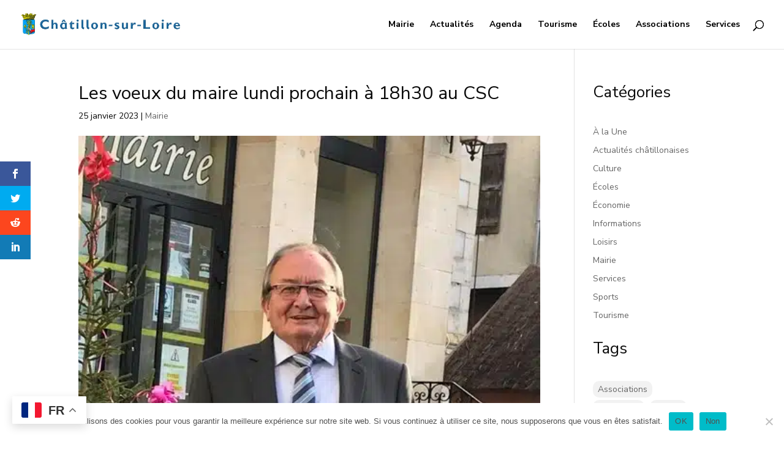

--- FILE ---
content_type: application/javascript
request_url: https://chatillon-sur-loire.com/wp-content/plugins/divinationkit-for-divi/scripts/frontend-bundle.min.js?ver=1.0.5
body_size: 282
content:
!function(n){var t={};function o(u){if(t[u])return t[u].exports;var c=t[u]={i:u,l:!1,exports:{}};return n[u].call(c.exports,c,c.exports,o),c.l=!0,c.exports}o.m=n,o.c=t,o.d=function(n,t,u){o.o(n,t)||Object.defineProperty(n,t,{configurable:!1,enumerable:!0,get:u})},o.n=function(n){var t=n&&n.__esModule?function(){return n.default}:function(){return n};return o.d(t,"a",t),t},o.o=function(n,t){return Object.prototype.hasOwnProperty.call(n,t)},o.p="/",o(o.s=77)}([,,,,function(n,t){},function(n,t){},function(n,t){},function(n,t){},function(n,t){},function(n,t){},function(n,t){},function(n,t){},function(n,t){},function(n,t){},function(n,t){},function(n,t){},function(n,t){},function(n,t){},function(n,t){},function(n,t){},function(n,t){},function(n,t){},function(n,t){},function(n,t){},function(n,t){},function(n,t){},,,,,,,,,,,,,,,,,,,,,,,,,,,,,,,,,,,,,,,,,,,,,,,,,,,,function(n,t,o){o(25),o(4),o(78),o(5),o(7),o(6),o(8),o(9),o(11),o(10),o(12),o(13),o(14),o(15),o(23),o(24),o(79),o(80),o(16),o(17),o(18),o(19),o(20),o(21),o(22),n.exports=o(81)},function(n,t){},function(n,t){},function(n,t){},function(n,t){jQuery(function(n){})}]);